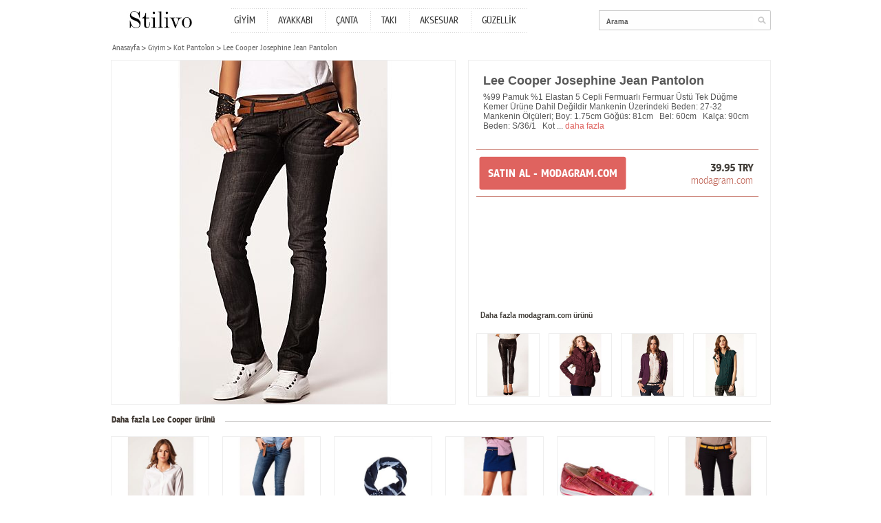

--- FILE ---
content_type: text/html; charset=utf-8
request_url: http://www.stilivo.com/tr/lee-cooper-josephine-jean-pantolon-p8786/
body_size: 2846
content:


<!DOCTYPE html PUBLIC "-//W3C//DTD XHTML 1.0 Transitional//EN" "http://www.w3.org/TR/xhtml1/DTD/xhtml1-transitional.dtd">
<html xmlns="http://www.w3.org/1999/xhtml">
<head>
	<meta http-equiv="Content-Type" content="text/html; charset=utf-8" />
	<title>Lee Cooper Josephine Jean Pantolon | Stilivo.com</title>
	<link rel="canonical" href="http://www.stilivo.com/tr/lee-cooper-josephine-jean-pantolon-p8786/" />
	
	
	
    <meta name="description" content="modagram.com&#39;dan Lee Cooper Josephine Jean Pantolon için tıkla! Giyim modelleri ve diğer ayakkabı, giyim, aksesuar alışverişleriniz için aradıklarınız Stilivo&#39;da." />
	<meta name="keywords" content="Lee Cooper Josephine Jean Pantolon, Giyim, " />
	
	<!-- <link media="all" rel="stylesheet" href="http://www.stilivo.com/static/css/all.css" type="text/css" /> -->
	<link media="all" rel="stylesheet" href="/static/css/all.css" type="text/css" />
	<script type="text/javascript" src="http://www.stilivo.com/static/js/jquery-1.8.1.min.js"></script>
	<script type="text/javascript" src="http://www.stilivo.com/static/js/jquery.main.js"></script>
	
	<script type="text/javascript">
		var _gaq = _gaq || [];
		_gaq.push(['_setAccount', 'UA-36382022-1']);
		_gaq.push(['_trackPageview']);

		(function() {
		var ga = document.createElement('script'); ga.type = 'text/javascript'; ga.async = true;
		ga.src = ('https:' == document.location.protocol ? 'https://ssl' : 'http://www') + '.google-analytics.com/ga.js';
		var s = document.getElementsByTagName('script')[0]; s.parentNode.insertBefore(ga, s);
		})();
	</script>

</head>


<body class="vcard product-page">
	<div id="wrapper">
		<div class="w1">
			
			<div id="header">
				<strong class="logo fn org url"><a href="/">Stilivo</a></strong>
				<div class="nav-box">
					<ul id="nav">
						<li>
							<a href="/tr/bayan-giyim-modelleri/">GİYİM</a>
							
						</li>
						<li><a href="/tr/bayan-ayakkabi-modelleri/">AYAKKABI</a></li>
						<li><a href="/tr/bayan-canta-modelleri/">ÇANTA</a></li>
						<li><a href="/tr/taki-modelleri-mucevher/">TAKI</a></li>
						<li><a href="/tr/bayan-giyim-aksesuar/">AKSESUAR</a></li>
						<li><a href="/tr/guzellik-urunleri/">GÜZELLİK</a></li>
					</ul>
				</div>
				<div class="header-section">
					
					
					<div class="search-box">
						<div class="holder">
							<form method="get" action="/tr/search/">
								<div class="search-form">
									<input class="submit" type="submit" value="go" />
									<div class="text">
										
										<input type="text" value="Arama" name="q" />
										
									</div>
								</div>
							</form>
						</div>
					</div>
				</div>
			</div>
			
			<div id="main">
				<ul class="breadcrumbs">
					<li><a href="/">
					Anasayfa
					
					</a></li>
					
					
					<li><a href="/tr/bayan-giyim-modelleri/">Giyim</a></li>
					
					
					
					<li><a href="/tr/bayan-kot-pantolon-modelleri/">Kot Pantolon</a></li>
					
					
					
					
					<li>Lee Cooper Josephine Jean Pantolon</li>
				</ul>
				<div id="two-columns" class="hproduct">
					<div class="image-column"><img src="http://www.stilivo.com/static/img/p/000/008/lee-cooper-josephine-jean-pantolon-8786-1-500.jpg" width="500" height="500" alt="Lee Cooper Josephine Jean Pantolon" /></div>
					<div class="content-column tooltip-column">
						<div class="description">
							<h1 class="top-text fn">Lee Cooper Josephine Jean Pantolon</h1>
							
							
							<div class="text-area">
								<p>%99 Pamuk %1 Elastan  5 Cepli  Fermuarlı  Fermuar Üstü Tek Düğme  Kemer Ürüne Dahil Değildir  Mankenin Üzerindeki Beden: 27-32     Mankenin Ölçüleri;    Boy: 1.75cm   Göğüs: 81cm   Bel: 60cm   Kalça: 90cm   Beden: S/36/1   Kot ... <a class="more" href="#">daha fazla</a></p>
							</div>
							
							
						</div>
						
						<div class="content-popup">
							<div class="holder">
								<p>%99 Pamuk %1 Elastan  5 Cepli  Fermuarlı  Fermuar Üstü Tek Düğme  Kemer Ürüne Dahil Değildir  Mankenin Üzerindeki Beden: 27-32     Mankenin Ölçüleri;    Boy: 1.75cm   Göğüs: 81cm   Bel: 60cm   Kalça: 90cm   Beden: S/36/1   Kot Bedeni: 27-32</p>
							</div>
						</div>
						
						<div class="buy-block">
							<a href="http://www.modagram.com/kadin/lee-cooper-josephine-jean-pantolon-siyah/detay/6425/28663" class="btn-buy" rel="external nofollow">
								<span>SATIN AL - modagram.com</span>
								
							</a>
							<div class="price-box">
								<strong class="price">39.95 TRY</strong>
								<a href="http://www.modagram.com/kadin/lee-cooper-josephine-jean-pantolon-siyah/detay/6425/28663" class="web" rel="external nofollow">modagram.com</a>
							</div>
						</div>
						
						
						
						<div class="more-block">
							
							
							<span class="title">Daha fazla modagram.com ürünü</span>
							
							
							<ul class="more-list">
								
								<li>
									<a href="/tr/modagram-bonnie-tayt-p9290/"><img src="http://www.stilivo.com/static/img/p/000/009/modagram-bonnie-tayt-9290-1-300.jpg" width="90" height="90" alt="Modagram Bonnie Tayt" /></a>
								</li>
								
								<li>
									<a href="/tr/vero-moda-janny-elyafli-mont-p9811/"><img src="http://www.stilivo.com/static/img/p/000/009/vero-moda-janny-elyafli-mont-9811-1-300.jpg" width="90" height="90" alt="Vero Moda Janny Elyaflı Mont" /></a>
								</li>
								
								<li>
									<a href="/tr/prime-days-spor-ceket-p9535/"><img src="http://www.stilivo.com/static/img/p/000/009/prime-days-spor-ceket-9535-1-300.jpg" width="90" height="90" alt="Prime Days Spor Ceket" /></a>
								</li>
								
								<li>
									<a href="/tr/vero-moda-armie-gomlek-p11097/"><img src="http://www.stilivo.com/static/img/p/000/011/vero-moda-armie-gomlek-11097-1-300.jpg" width="90" height="90" alt="Vero Moda Armie Gömlek" /></a>
								</li>
								
							</ul>
						</div>
						
					</div>
				</div>
				
				
				<div class="item-title">
					<span>Daha fazla Lee Cooper ürünü</span>
					
				</div>
				<div id="item-list">
					<ul>
						
						<li class="hproduct">
							<div class="photo">
								<a href="/tr/lee-cooper-gomlek-p11569/"><img src="http://www.stilivo.com/static/img/p/000/011/lee-cooper-gomlek-11569-1-300.jpg" width="143" height="143" alt="Lee Cooper Gömlek" /></a>
							</div>
							<strong class="name fn"><a href="/tr/lee-cooper-gomlek-p11569/">Lee Cooper Gömlek</a></strong>
							<em class="price">
								
								<strong>37.25 <abbr class="currency" title="TL" lang="en">TL</abbr></strong>
							</em>
							<a class="heading" href="/tr/lee-cooper-gomlek-p11569/">modagram.com</a>
						</li>
						
						<li class="hproduct">
							<div class="photo">
								<a href="/tr/lee-cooper-jean-pantolon-p8801/"><img src="http://www.stilivo.com/static/img/p/000/008/lee-cooper-jean-pantolon-8801-1-300.jpg" width="143" height="143" alt="Lee Cooper Jean Pantolon" /></a>
							</div>
							<strong class="name fn"><a href="/tr/lee-cooper-jean-pantolon-p8801/">Lee Cooper Jean Pantolon</a></strong>
							<em class="price">
								
								<strong>59.75 <abbr class="currency" title="TL" lang="en">TL</abbr></strong>
							</em>
							<a class="heading" href="/tr/lee-cooper-jean-pantolon-p8801/">modagram.com</a>
						</li>
						
						<li class="hproduct">
							<div class="photo">
								<a href="/tr/lee-cooper-ming-sal-p49938/"><img src="http://www.stilivo.com/static/img/p/000/049/lee-cooper-ming-sal-49938-1-300.jpg" width="143" height="143" alt="Lee Cooper Ming Şal" /></a>
							</div>
							<strong class="name fn"><a href="/tr/lee-cooper-ming-sal-p49938/">Lee Cooper Ming Şal</a></strong>
							<em class="price">
								
								<strong>19.99 <abbr class="currency" title="TL" lang="en">TL</abbr></strong>
							</em>
							<a class="heading" href="/tr/lee-cooper-ming-sal-p49938/">modagram.com</a>
						</li>
						
						<li class="hproduct">
							<div class="photo">
								<a href="/tr/lee-cooper-etek-p8897/"><img src="http://www.stilivo.com/static/img/p/000/008/lee-cooper-etek-8897-1-300.jpg" width="143" height="143" alt="Lee Cooper Etek" /></a>
							</div>
							<strong class="name fn"><a href="/tr/lee-cooper-etek-p8897/">Lee Cooper Etek</a></strong>
							<em class="price">
								
								<strong>34.75 <abbr class="currency" title="TL" lang="en">TL</abbr></strong>
							</em>
							<a class="heading" href="/tr/lee-cooper-etek-p8897/">modagram.com</a>
						</li>
						
						<li class="hproduct">
							<div class="photo">
								<a href="/tr/lee-cooper-276122-canvas-ayakkabi-p7909/"><img src="http://www.stilivo.com/static/img/p/000/007/lee-cooper-276122-canvas-ayakkabi-7909-1-300.jpg" width="143" height="143" alt="Lee Cooper 276122 Canvas Ayakkabı" /></a>
							</div>
							<strong class="name fn"><a href="/tr/lee-cooper-276122-canvas-ayakkabi-p7909/">Lee Cooper 276122 Canvas Ayakkabı</a></strong>
							<em class="price">
								
								<strong>59.9 <abbr class="currency" title="TL" lang="en">TL</abbr></strong>
							</em>
							<a class="heading" href="/tr/lee-cooper-276122-canvas-ayakkabi-p7909/">modagram.com</a>
						</li>
						
						<li class="hproduct">
							<div class="photo">
								<a href="/tr/lee-cooper-josephine-nd-pantolon-p9157/"><img src="http://www.stilivo.com/static/img/p/000/009/lee-cooper-josephine-nd-pantolon-9157-1-300.jpg" width="143" height="143" alt="Lee Cooper Josephine ND Pantolon" /></a>
							</div>
							<strong class="name fn"><a href="/tr/lee-cooper-josephine-nd-pantolon-p9157/">Lee Cooper Josephine ND Pantolon</a></strong>
							<em class="price">
								
								<strong>39.5 <abbr class="currency" title="TL" lang="en">TL</abbr></strong>
							</em>
							<a class="heading" href="/tr/lee-cooper-josephine-nd-pantolon-p9157/">modagram.com</a>
						</li>
						
					</ul>
				</div>
				
			</div>
		</div>
		
	</div>

	<div id="footer">
		<span>Contact</span>

		<a class="email" href="mailto:&#115;&#116;&#105;&#108;&#105;&#118;&#111;&#99;&#111;&#109;&#64;&#103;&#109;&#97;&#105;&#108;&#46;&#99;&#111;&#109;">&#115;&#116;&#105;&#108;&#105;&#118;&#111;&#99;&#111;&#109;&#64;&#103;&#109;&#97;&#105;&#108;&#46;&#99;&#111;&#109;</a>
	
</div>


	
	<div class="auto-complete-box" id="ajax-drop">
	</div>
	
</body>


</html>

--- FILE ---
content_type: text/css
request_url: http://www.stilivo.com/static/css/all.css
body_size: 27538
content:
@font-face {
	font-family:'pf_bulletin_sans_pro_mediumRg';
	src:url('../fonts/pfbulletinsanspro-medium-webfont.eot');
	src:url('../fonts/pfbulletinsanspro-medium-webfont.eot?#iefix') format('embedded-opentype'),
		url('../fonts/pfbulletinsanspro-medium-webfont.woff') format('woff'),
		url('../fonts/pfbulletinsanspro-medium-webfont.ttf') format('truetype'),
		url('../fonts/pfbulletinsanspro-medium-webfont.svg#pf_bulletin_sans_pro_mediumRg') format('svg');
	font-weight:normal;
	font-style:normal;
}
@font-face {
	font-family:'pf_bulletin_sans_proregular';
	src:url('../fonts/pfbulletinsanspro-regular-webfont.eot');
	src:url('../fonts/pfbulletinsanspro-regular-webfont.eot?#iefix') format('embedded-opentype'),
		url('../fonts/pfbulletinsanspro-regular-webfont.woff') format('woff'),
		url('../fonts/pfbulletinsanspro-regular-webfont.ttf') format('truetype'),
		url('../fonts/pfbulletinsanspro-regular-webfont.svg#pf_bulletin_sans_proregular') format('svg');
	font-weight:normal;
	font-style:normal;
}
@font-face {
	font-family:'pf_bulletin_sans_probold';
	src:url('../fonts/pfbulletinsanspro-bold-webfont.eot');
	src:url('../fonts/pfbulletinsanspro-bold-webfont.eot?#iefix') format('embedded-opentype'),
		url('../fonts/pfbulletinsanspro-bold-webfont.woff') format('woff'),
		url('../fonts/pfbulletinsanspro-bold-webfont.ttf') format('truetype'),
		url('../fonts/pfbulletinsanspro-bold-webfont.svg#pf_bulletin_sans_probold') format('svg');
	font-weight:normal;
	font-style:normal;
}
@font-face {
	font-family:'pf_bulletin_sans_pro_lightRg';
	src:url('../fonts/pfbulletinsanspro-light-webfont.eot');
	src:url('../fonts/pfbulletinsanspro-light-webfont.eot?#iefix') format('embedded-opentype'),
		url('../fonts/pfbulletinsanspro-light-webfont.woff') format('woff'),
		url('../fonts/pfbulletinsanspro-light-webfont.ttf') format('truetype'),
		url('../fonts/pfbulletinsanspro-light-webfont.svg#pf_bulletin_sans_pro_lightRg') format('svg');
	font-weight:normal;
	font-style:normal;
}
html,body {
	height:100%;
	margin:0;
}
body {
	/*background:#f7f7f7;*/
	color:#585858;
	font:12px/15px 'pf_bulletin_sans_proregular', Arial, Helvetica, sans-serif;
	min-width:960px;
}
.hidden-lightbox-opener{display:none;}
img {border:0;}
a {
	text-decoration:none;
	color:#df635f;
}
a:hover {text-decoration:underline;}
input, textarea, select {
	font:100% Arial, Helvetica, sans-serif;
	vertical-align:middle;
}
form, fieldset {
	margin:0;
	padding:0;
	border-style:none;
}
/* wrapper */
#wrapper {
	min-height:100%;
	background:url(../images/bg-sidebar.gif) repeat-y;
}
.product-page #wrapper {
	background:none;
	width:960px;
	margin:0 auto;
}
.w1 {
	padding-bottom:42px;
	width:100%;
}
.w1:after {
	content:"";	display:block;	clear:both;
}
/* main */
#main {
	width:100%;
	overflow:hidden;
}
.product-page #main {padding:0 0 20px;}
/* content */
#content{
	width:100%;
	float:left;
}
.c1{margin:0 4px 0 220px;}
#content p {margin:0;}
/* header */
#header {
	width:100%;
	padding:14px 0 20px;
}
.product-page #header {
	padding:12px 0 14px;
	position:relative;
	z-index:10;
}
#header:after {
	content:"";	display:block;	clear:both;
}
/* nav-box */
.nav-box {
	float:left;
	background:url(../images/bg-nav.gif) repeat-x;
	margin:0 5px 0 0;
}
.product-page .nav-box {margin:0;}
/* nav */
#nav {
	padding:2px 0;
	margin:0;
	list-style:none;
	background:url(../images/bg-nav.gif) repeat-x 0 100%;
}
#nav:after {
	content:"";	display:block;	clear:both;
}
#nav li {
	float:left;
	font-size:14px;
	line-height:17px;
	text-transform:uppercase;
	padding:8px 17px 7px 16px;
	background:url(../images/separator1.gif) repeat-y;
}
.product-page #nav li {padding:8px 18px 7px 16px;}
#nav li:first-child {
	background:none;
	padding:8px 17px 7px 4px;
}
.product-page #nav ul li,
#nav ul li {
	float:none;
	text-transform:none;
	padding:7px 0 0;
	background:none;
	vertical-align:top;
	height:1%;
}
#nav li li:first-child {padding:6px 0 0;}
#nav a {color:#333;}
#nav a:hover,
#nav li.hover a {cursor:pointer;}
#nav li,
#nav li.hover { position:relative;}
#nav li.hover .drop {display:block;}
#nav .drop {
	width:198px;
	position:absolute;
	left:0;
	top:100%;
	z-index:2;
	display:none;
}
#nav .drop-holder {
	padding:15px 10px 2px;
	background:url(../images/bg-drop.png) repeat-y -202px 0;
	height:1%;
	overflow:hidden;
}
#nav .drop-holder .col {
	float:left;
	margin:0 0 0 -1px;
}
#nav .top,
#nav .bottom {
	background:url(../images/bg-drop.png) no-repeat 0 4px;
	height:12px;
	display:block;
	overflow:hidden;
}
#nav .bottom {
	background:url(../images/bg-drop.png) no-repeat -405px 100%;
	height:6px;
}
#nav ul {
	width:70px;
	background:none;
	list-style:none;	margin:0;	padding:0 7px 0 10px;
}
#nav .col-last ul {
	border-left:1px solid #d4d4d4;
	padding:0 0 0 16px;
}
#nav li strong {
	font:14px/17px 'pf_bulletin_sans_pro_mediumRg', Arial, Helvetica, sans-serif;
	text-transform:none;
	display:block;
	padding:0 0 2px 10px;
}
#nav li .col-last strong {padding-left:17px;}
#nav div ul:after {
	content:"";
	clear:both;
	display:block;
}
#nav li ul a,
#nav li.hover ul a {
	height:1%;
	background:none;
	color:#888;
}
#nav ul li a:hover {text-decoration:underline;}
/* header-section */
.header-section{
	float:right;
	width:385px;
	/*overflow:hidden;*/
}
.product-page .header-section{
	/*width:342px;*/
	width:auto;
	float:none;
	padding:0 0 0 5px;
}
.product-page .header-section:after {
	content:"";	display:block;	clear:both;
}
/* link-magaraler */
.link-magaraler {
	float:right;
	border-right:1px solid #666;
	padding:4px 8px 2px 19px;
	margin:8px 0 0 14px;
	background:url(../images/icon2.gif) no-repeat 0 3px;
	color:#666;
	font:12px/15px 'pf_bulletin_sans_pro_mediumRg', Arial, Helvetica, sans-serif;
}
.product-page .link-magaraler {
	margin:9px 0 0 19px;
	padding:3px 15px 1px 19px;
	background:url(../images/icon2.gif) no-repeat 0 2px;
}
.language-box{
	float:right;
	font:12px/15px 'pf_bulletin_sans_pro_mediumRg', Arial, Helvetica, sans-serif;
	position:relative;
	padding:12px 0 0;
	margin:0 0 0 5px;
}
.product-page .language-box{margin:0 0 0 14px;}
.language-box a {
	color:#666;
	background:url(../images/arrow1.png) no-repeat 0 3px;
	padding:0 6px 0 13px;
	display:block;
}
.product-page .language-box a {padding:0 2px 0 16px}
.language-box div:hover .drop {display:block;}
.language-box .drop {
	width:58px;
	position:absolute;
	left:-25px;
	top:100%;
	z-index:2;
	font:14px/17px 'pf_bulletin_sans_proregular', Arial, Helvetica, sans-serif;
	display:none;
}
.language-box ul {
	padding:0 8px;
	background:url(../images/bg-drop.png) repeat-y -674px 0;
	height:1%;
	overflow:hidden;
	margin:0;
	list-style:none;}
.language-box ul li {
	border-top:1px solid #c9c9c9;
	text-align:center;
	padding:7px 0;
	margin:-1px 0 0;
}
.language-box .top,
.language-box .bottom {
	background:url(../images/bg-drop.png) no-repeat -612px 0;
	height:8px;
	display:block;
	overflow:hidden;
}
.language-box .bottom {
	background:url(../images/bg-drop.png) no-repeat -736px 100%;
	height:6px;
}
.product-page .language-box ul li a,
.language-box ul li a {
	padding:0;
	background:none;
	color:#555;
}
/* search-box */
.search-box {
	height:1%;	overflow:hidden;
}
/*
.product-page .search-box {
	width:186px;
	float:right;
}*/
.search-box .holder {
	float:right;
	width:100%;
	min-width:125px;
	max-width:250px;
	position:relative;
}
.product-page .search-box .holder{max-width:250px;}
/* search-form */
.search-form {
	width:100%;
	overflow:hidden;
	margin:3px 0 0;
}
.search-form .text {
	height:1%;	overflow:hidden;
	/*background:url(../images/bg-sprite.png) no-repeat -152px 0;*/
	background:#fefefe;
	border:solid #c9c9c9;
	border-width:1px 0 1px 1px;
	/*padding:7px 0 7px 10px;*/
	padding:7px 0 5px 10px;
}
.search-form .text input {
	float:left;
	margin:0;
	padding:2px 0 0;
	font:12px/15px 'pf_bulletin_sans_pro_mediumRg', Arial, Helvetica, sans-serif;
	color:#555;
	border:0;
	outline:none;
	background:none;
	height:13px;
	width:100%;
}
.search-form .submit {
	background:url(../images/bg-sprite.png) no-repeat -474px 0;
	float:right;
	width:26px;
	height:29px;
	border:0;
	padding:0;
	text-indent:-9999px;
	overflow:hidden;
	font-size:0;
	line-height:0;
	margin:0;
	position:relative;
	cursor:pointer;
}
/* auto-complete-box */
.auto-complete-box {
	width:200px;
	position:absolute;
	top:29px;
	left:100px;
	z-index:10;
	display:none;
	margin:-1px 0 0;
}
.auto-complete-box ul {
	list-style:none;	margin:0;	padding:4px 6px 3px 4px;
	border:1px solid #cbcbcb;
	background:#fff;}.auto-complete-box li {	height:1%;	overflow:hidden;	vertical-align:top;
}
.auto-complete-box li a {
	display:block;
	padding:3px 4px 2px 6px;
	overflow:hidden;
	color:#555;
}
.auto-complete-box li.selected-line a,
.auto-complete-box li a:hover {
	background:#f3bebd;
	color:#fff;
	text-decoration:none;
}
.auto-complete-box li strong {
	float:left;
	font:12px/15px 'pf_bulletin_sans_pro_mediumRg', Arial, Helvetica, sans-serif;
}
.auto-complete-box li span {
	float:right;
	color:#bbb;
	font-size:12px;
	line-height:15px;
}
.auto-complete-box li.selected-line span,
.auto-complete-box li a:hover span {color:#fff;}
/* top-section */
.top-section {
	border-top:1px solid #e5e5e5;
	border-bottom:1px solid #e5e5e5;
	margin:0 0 15px;
}
.top-section ul {
	list-style:none;	margin:0;	padding:0;
	overflow:hidden;
	display:table;
}
.top-section li {
	display:table-cell;
	vertical-align:middle;
	height:43px;
	/*width:147px;*/
	text-align:center;
	font-size:11px;
	line-height:13px;
}
.top-section li span {display:block;}
.top-section li a {color:#666;}
.top-section li .holder{padding:3px 18px 0;}
.top-section li.name {text-align:left;}
.top-section li.name h1 {
	margin:0;
	font:26px/30px 'pf_bulletin_sans_pro_mediumRg', Arial, Helvetica, sans-serif;
	text-transform:uppercase;
	color:#df635f;
}
/* item-title */
.item-title {
	overflow:hidden;
	background:url(../images/separator3.gif) repeat-x 0 11px;
}
.item-title span { /*h2*/
	font:13px/19px 'pf_bulletin_sans_probold', Helvetica, Arial, sans-serif;
	margin:0;
	/*background:#f7f7f7;*/
	background:#ffffff;
	padding:0 15px 14px 2px;
	color:#453e38;
	float:left;
}
/* item-block */
.item-block {
	width:100%;
	overflow:hidden;
	padding:0 0 10px;
	line-height:16px;
	max-width:1310px;
}
/* item-list */
#item-list {
	width:100%;
	overflow:hidden;
}
#item-list ul {
	float:left;
	width:105%;
	list-style:none;	margin:0;	padding:0;
	overflow:hidden;
}
#item-list li {
	float:left;
	width:152px;
	margin:0 41px 37px 0;
	text-align:center;
	color:#666;
	position:relative;
	line-height:14px;
}
#item-list a {color:#666;}
#item-list a:hover {text-decoration:none;}
.product-page #item-list li {
	margin:0 18px 3px 1px;
	width:143px;
}
#item-list li .image,
#item-list li .photo {
	border:1px solid #eee;
	overflow:hidden;
	margin:0 0 17px;
}
#item-list li .image {margin:0 0 8px; display:block;}
#item-list li .photo a {
	display:block;
	height:100%;
}
#item-list li strong.name {
	white-space:nowrap;
	font:12px/14px 'pf_bulletin_sans_proregular', Arial, Helvetica, sans-serif;
	margin:0 0 5px;
	display:block;
	overflow:hidden; /*dasdas*/
}
#item-list li strong.name a{color:#666;}
#item-list li strong.name a:hover{text-decoration:underline;}
.product-page #item-list li strong {margin:0 0 3px;}
/* price */
.price {
	padding:0 0 2px;
	display:block;
	font-style:normal;
}
.price span {
	text-decoration:line-through;
	padding:0 5px 0 0;
}
.price abbr {border:0;}
#item-list li .heading {color:#df635f;}
.product-page #item-list li .heading:hover {text-decoration:underline;}
/* btn-plus */
.btn-plus {
	background:url(../images/bg-btn1.png) no-repeat;
	position:absolute;
	left:31px;
	top:65px;
	color:#fff;
	width:60px;
	padding:8px 5px 7px 28px;
	text-align:left;
	font:13px/15px 'pf_bulletin_sans_proregular', Arial, Helvetica, sans-serif;
	display:none;
}
.product-page .btn-plus{left:25px;}
#item-list .btn-plus:hover {text-decoration:underline;}
#item-list li.hover .btn-plus {display:block;}
.item-block .pagination {
	list-style:none;
	text-align:center;
	padding:1px 0 34px;
	margin:0;
	font:12px/15px Helvetica, Arial, sans-serif;
}
.item-block .pagination li {
	padding:0 2px 0 1px;
	display:inline;
}
.item-block .pagination a {
	color:#555;
	background:#fff;
	border:1px solid #c9c9c9;
	padding:4px 8px;
}
/* two-columns */
#two-columns {
	height:1%;
	padding:0 0 13px 1px;
}
#two-columns:after {
	content:"";	display:block;	clear:both;
}
/* image-column */
.image-column {
	float:left;
	width:499px;
	height:499px;
	border:1px solid #eee;
	background:#fff;
	text-indent:-9999px;	overflow:hidden;
}
.image-column img {display:block;}
/* content-column */
.content-column {
	float:right;
	border:1px solid #eee;
	background:#fff;
	width:410px;
	padding:18px 17px 8px 11px;
	/*min-height:451px;*/
	min-height:473px;
	position:relative;
}
.content-column p {margin:0;}
.content-column .description {
	padding:0 10px 16px;
	font:12px/14px Helvetica, Arial, sans-serif;
	color:#585858;
	position:relative;
	z-index:3;
}
.content-column .more {
	display:inline-block;
	padding:0 0 11px;
}
.content-column .more:hover {
	text-decoration:none;
}
.content-column .more.visible-corner{
	background:url(../images/arrow2.gif) no-repeat 0 100%;
}
.content-popup {
	background:url(../images/bg-popup.png) no-repeat -434px 100%;
	padding:0 0 10px;
	position:absolute;
	top:156px;
	left:11px;
	z-index:2;
}
.content-popup .holder {
	background:url(../images/bg-popup.png) no-repeat;
	width:370px;
	padding:42px 23px 17px;
	font:12px/14px Helvetica,Arial,  sans-serif;
}
/* sidebar */
#sidebar {
	width:166px;
	float:left;
	margin:0 0 0 -100%;
	padding:17px 16px 15px 14px;
	display:inline;
	font-size:13px;
	line-height:15px;
}
/* logo */
.logo {
	display:block;	width:145px;	height:25px;	background:url(../images/logo.jpg) no-repeat;	text-indent:-9999px;	overflow:hidden;
	margin:0;
}
.product-page .logo {
	float:left;
	margin:4px 31px 0 0;
}
.logo-alt a,
.logo a {
	display:block;
	height:100%;
}
/* sidebar-form */
.sidebar-form {padding:23px 0 9px;}
.sidebar-form label {
	display:block;
	font-size:14px;
	text-transform:uppercase;
	line-height:17px;
	color:#555;
	padding:0 0 4px 1px;
}
.sidebar-form .label-select {font-size:12px; padding:0 0 1px 1px;}
/* search-sidebar */
.search-sidebar {
	height:1%;	overflow:hidden;
	margin:0 0 11px;
}
.search-sidebar .text {
	float:left;
	background:url(../images/bg-sprite.png) no-repeat -152px 0;
	width:120px;
	padding:7px 10px;
}
.search-sidebar .text input {
	float:left;
	margin:0;
	padding:2px 0 0;
	font:12px/15px 'pf_bulletin_sans_pro_mediumRg', Arial, Helvetica, sans-serif;
	color:#555;
	border:0;
	outline:none;
	background:none;
	height:13px;
}
.search-sidebar .submit {
	background:url(../images/bg-sprite.png) no-repeat -474px 0;
	float:left;
	width:26px;
	height:29px;
	border:0;
	padding:0;
	text-indent:-9999px;
	overflow:hidden;
	font-size:0;
	line-height:0;
	margin:0;
	position:relative;
	cursor:pointer;
}
/* custom select styles */
.select-area {
	background:url(../images/bg-sprite.png) no-repeat -152px -40px;
	position:relative;
	cursor:default;
	height:29px;
	width:166px !important;
}
.select-select-lightbox {
	background:url(../images/bg-sprite.png) no-repeat 0 -180px;
	position:relative;
	cursor:default;
	height:33px;
	width:261px !important;
}
.select-area .center {
	padding:8px 34px 5px 10px;
	display:block;
	text-align:center;
	text-transform:uppercase;
	font:12px/15px 'pf_bulletin_sans_pro_mediumRg', Arial, Helvetica, sans-serif;
}
.select-select-lightbox .center {
	padding:8px 34px 9px 19px;
	display:block;
	text-transform:none;
	text-align:left;
	font:12px/15px Helvetica, Arial, sans-serif;
}
.select-area .select-opener {
	position:absolute;
	background:none;
	height:26px;
	width:20px;
	right:0;
	top:0;
}
.select-options {
	white-space:nowrap;
	position:absolute;
	overflow:hidden;
	background:#fff;
	margin:-1px 0 0;
	z-index:10000;
}
.select-options .drop-holder {
	border:1px solid #cbcbcb;
	overflow:hidden;
	height:1%;
}
.scrollable-area-wrapper ul,
.select-options ul {
	list-style:none;
	overflow:hidden;
	padding:4px 0 0 9px;
	margin:0;
}
.scrollable-area-wrapper ul {padding:4px 2px 0 5px;}
.scrollable-area-wrapper ul li,
.select-options ul li {
	width:100%;
	float:left;
}
.scrollable-area-wrapper ul a,
.select-options ul a {
	text-decoration:none;
	padding:3px 4px 2px;
	display:block;
	cursor:default;
	color:#555;
	height:1%;
	font:12px/15px 'pf_bulletin_sans_pro_mediumRg', Arial, Helvetica, sans-serif;
}
.scrollable-area-wrapper ul a:hover,
.select-options a:hover {
	text-decoration:none;
	background:#f3bebd;
	color:#fff;
}
/* custom scrollbars styles */
.scrollable-area-wrapper {
	position:relative;
	overflow:hidden;
	width:100%;
	border:1px solid #c8c8c8;
	background:#fff;
}
.drop-holder .scrollable-area-wrapper {height:107px !important; border:0;}
.scrollable-area-wrapper .vscrollbar {
	position:absolute;
	top:0;
	right:0;
	width:10px;
}
.scrollable-area-wrapper .vscroll-up,
.scrollable-area-wrapper .vscroll-down {
	display:none;
	float:left;
}
.scrollable-area-wrapper .scroll-bar-top,
.scrollable-area-wrapper .scroll-bar-bottom {
	background:url(../images/bg-sprite.png) no-repeat -309px -70px ;
	width:10px;
	height:10px;
}
.scrollable-area-wrapper .scroll-bar-bottom {
	background:url(../images/bg-sprite.png) no-repeat -309px -86px;
	bottom:0;
	position:absolute;
}
.scrollable-area-wrapper .vscroll-line {
	background:none;
	width:10px;
	float:left;
}
.scrollable-area-wrapper .vscroll-slider {
	background:url(../images/bg-vscroll-line.gif) repeat-y -2px 0;
	width:10px;
}
.jcf-hidden {
	display:block !important;
	position:absolute !important;
	left:-9999px !important;
}
/* filter-box */
.filter-box {
	height:1%;	overflow:hidden;
	padding:0 1px 12px;
}
.filter-box a {
	float:left;
	width:46px;
	margin:0 6px 6px 0;
	padding:4px 6px 2px 4px;
	background:#df635f url(../images/icon1.gif) no-repeat 100% 7px;
	color:#fff;
	font:10px/12px 'pf_bulletin_sans_proregular', Arial, Helvetica, sans-serif;
}
.filter-box a:hover {text-decoration:line-through;}
#sidebar .box {
	padding:5px 0 11px;
}
#sidebar .box h3 {
	margin:0 0 10px;
	font:13px/16px 'pf_bulletin_sans_pro_mediumRg', Arial, Helvetica, sans-serif;
	color:#555;
}
#sidebar .box ul {
	list-style:none;	margin:0;	padding:0 0 0 1px;
	font-size:13px;
	line-height:16px;}
#sidebar .box ul ul {padding:4px 0 0 10px; margin:0 0 -6px;}
#sidebar .box ul ul ul {margin:0;}
#sidebar .box ul ul ul ul {margin-bottom:-8px; padding:4px 0 0 12px;}#sidebar .box li {	height:1%;	overflow:hidden;	vertical-align:top;
	padding:0 0 4px;
}
#sidebar .box li.active a,
#sidebar .box li a:hover {
	color:#df635f;
	text-decoration:none;
}
#sidebar .box li.passive a {color:#666;}
/* color-box */
.color-box {padding:6px 0 10px;}
.magazalar-box h3,
.color-box h3 {
	margin:0 0 2px 6px;
	font:13px/16px 'pf_bulletin_sans_pro_mediumRg', Arial, Helvetica, sans-serif;
	color:#555;
	/*text-transform:uppercase;*/
}
/* color-list */
.color-list {
	border:1px solid #c8c8c8;
	overflow:hidden;
	list-style:none;	margin:0;	padding:2px 1px 2px 2px;
	width:161px;
}
.color-list li {
	float:left;
	padding:2px;
}
.color-list li a {
	width:17px;
	height:17px;
	border:1px solid #cbcbcb;
	display:block;
	background:#fff;
	text-indent:-9999px;	overflow:hidden;
}
.color-list li a.white {background:#fff;}
.color-list li a.red {background:#ff0f00;}
.color-list li a.pink {background:#fe02c1;}
.color-list li a.blue {background:#2f00ff;}
.color-list li a.blue-light {background:#0cfbff;}
.color-list li a.green {background:#1bff68;}
.color-list li a.yellow {background:#fff700;}
.color-list li a.red1 {background:#b87f7e;}
.color-list li a.red2 {background:#9a332f;}
/* magazalar-box */
.magazalar-box {padding:11px 0 10px;}
.magazalar-box h3 {margin:0 0 2px 2px;}
/* scrollbar-block */
.scrollbar-block {
	position:relative;
	height:149px;
	overflow:hidden;
}
.magazalar-box .scrollable-area-wrapper {width:164px !important;}
/* lightbox */
.lightbox {
	position:absolute;
	left:-9999px;
	top:-9999px;
	width:759px;
	padding:0 0 22px;
	background:url(../images/bg-lightbox.png) no-repeat -764px 100%;
}
.lightbox .holder {
	padding:32px 42px 18px 48px;
	background:url(../images/bg-lightbox.png) no-repeat;
}
/* close */
.close {
	position:absolute;
	right:1px;
	top:4px;	width:36px;	height:35px;	background:url(../images/bg-sprite.png) no-repeat 0 -35px;	text-indent:-9999px;	overflow:hidden;
}
.lightbox .header {
	padding:24px 30px 28px 0;
	margin:0 0 28px 5px;
	border-bottom:1px solid #979797;
}
/* logo-alt */
.logo-alt {
	margin:0 auto;
	display:block;
	width:230px;	height:40px;	background:url(../images/logo2.png) no-repeat;	text-indent:-9999px;	overflow:hidden;
}
/* lightbox-content */
.lightbox-content {
	text-align:center;
	padding:0 50px 33px;
	font:12px/14px Helvetica, Arial, sans-serif;
}
.lightbox-content p {margin:0;}
.lightbox form {
	margin:0 auto;
	width:261px;
}
.lightbox form label {
	display:block;
	margin:0 0 12px;
	text-align:center;
	font:bold 12px/14px Helvetica, Arial, sans-serif;
}
.lightbox form .row {padding:0 0 8px;}
.lightbox form .submit {
	display:inline-block;
	margin:26px 0 0 47px;
	padding:0 3px 0 0;
	color:#fff;
	position:relative;
	font:17px/19px Helvetica, Arial, sans-serif;
	background:url(../images/bg-btn2.png) no-repeat 100% -51px;
	font-weight:bold;
}
.lightbox form .submit span {
	display:block;
	padding:16px 12px 18px 17px;
	background:url(../images/bg-btn2.png) no-repeat;
}
.lightbox form .submit input {
	width:100%;
	position:absolute;
	top:0;
	left:0;
	cursor:pointer;
	height:48px;
	background:none;
	border:0;
	font-size:0;
	line-height:0;
	text-indent:9999px;
}
/* lightbox-columns */
.lightbox-columns {
	background:url(../images/separator2.gif) repeat-y 315px 0;
	overflow:hidden;
	margin:-6px 0 -17px -2px;
	padding:6px 0;
}
.lightbox-columns .col-l {
	float:left;
	width:293px;
}
.lightbox-columns .col-l .image {
	border:1px solid #f1f1f1;
	margin:0 0 9px;
}
.lightbox-columns .image img {display:block;}
/* product-images */
.product-images {
	width:100%;
	overflow:hidden;
}
.product-images span {
	display:block;
	text-align:center;
	margin:0 0 7px 6px;
	font:11px/19px Helvetica, Arial, sans-serif;
}
.product-images-holder {
	width:100%;
	overflow:hidden;
}
.product-images ul {
	float:left;
	width:110%;
	list-style:none;
	margin:0;
	padding:0;
}
.product-images li {
	float:left;
	border:1px solid #f1f1f1;
	width:87px;
	margin:0 13px 0 0;
}
.product-images li img {display:block;}
.lightbox-columns .col-r {
	width:331px;
	float:right;
	font:12px/14px Helvetica, Arial, sans-serif;
}
.top-text {
	font:bold 19px/22px Helvetica, Arial, sans-serif;
	display:block;
	margin:13px 0 40px;
	word-wrap:break-word;
	letter-spacing:-1px;
}
#two-columns .top-text {
	font:bold 18px/22px Helvetica, Arial, sans-serif;
	margin:0 0 6px;
	color:#585858;
	letter-spacing:0;
}
/* total-box */
.total-box {
	height:1%;	overflow:hidden;
	padding:57px 0;
}
.total-box .btn {
	float:left;
	padding:0 3px 0 0;
	color:#fff;
	position:relative;
	font:16px/19px 'pf_bulletin_sans_probold', Helvetica, Arial, sans-serif;
	background:url(../images/bg-btn2.png) no-repeat 100% -51px;
}
.total-box .btn span {
	display:block;
	padding:15px 12px 18px 14px;
	background:url(../images/bg-btn2.png) no-repeat;
}
.total-box .total-r {
	float:right;
	width:120px;
	padding:4px 15px 0 0;
	text-align:right;
	font:21px/23px 'pf_bulletin_sans_pro_lightRg', Arial, Helvetica, sans-serif;
}
.total-box .total-r strong {
	display:block;
	font:22px/24px 'pf_bulletin_sans_probold', Helvetica, Arial, sans-serif;
	color:#453e38;
	letter-spacing:-1px;
}
/* social-plugins */
.social-plugins {
	list-style:none;	margin:0;	padding:12px 0 0 1px;
	overflow:hidden;
}
.social-plugins li {
	float:left;
	margin:0 0 0 19px;
}
.social-plugins li img {display:block;}
/* breadcrumbs */
.breadcrumbs {
	margin:0;
	padding:0 0 10px 1px;
	list-style:none;
	overflow:hidden;
	color:#666;
}
.breadcrumbs li {
	float:left;
	background: url(../images/bg-breadcrumbs.gif) no-repeat left;
	padding:0 10px 0 10px;
	margin:0 0 0 -8px;
}
.breadcrumbs a {color:#666;}
/* buy-block */
.buy-block{
	border:solid #cf8a80;
	border-width:1px 0;
	padding:9px 8px 9px 4px;
	overflow:hidden;
	margin:0 0 30px;
}
.btn-buy{
	float:left;
	background:url(../images/bg-btn2.png) no-repeat 100% -51px;
	height:49px;
	padding:0 3px 0 0;
	color:#fff;
	text-transform:uppercase;
	font:16px/50px 'pf_bulletin_sans_probold', Arial, Helvetica, sans-serif;
}
.btn-buy span{
	float:left;
	background:url(../images/bg-btn2.png) no-repeat;
	padding:0 10px 0 13px;
	height:49px;
}
/* price-box */
.price-box{
	float:right;
	text-align:right;
	color:#44403b;
	padding:8px 0 0;
	font:16px/18px 'pf_bulletin_sans_probold', Arial, Helvetica, sans-serif;
}
.price-box .price{
	display:block;
	letter-spacing:-1px;
	padding:0;
}
.price-box .web{
	display:inline-block;
	color:#c36d60;
	font:16px/18px 'pf_bulletin_sans_pro_lightRg', Arial, Helvetica, sans-serif;
}
/* share-block */
.share-block{
	overflow:hidden;
	padding:0 6px 39px;
}
.more-block .title,
.share-block .title{
	color:#44403b;
	display:block;
	margin:0 0 5px 2px;
	font:13px/17px 'pf_bulletin_sans_pro_mediumRg', Arial, Helvetica, sans-serif;
}
.more-block .title{margin:0 0 17px 6px;}
.more-block .title a{color:#44403b;}
/* share-list */
.share-list{
	padding:0;	margin:0;	list-style:none;
	overflow:hidden;
}
.share-list li{
	float:left;
	margin:0 18px 0 0;
}
.share-list img{vertical-align:top;}
/* more-block */
.more-block{
	overflow:hidden;
	position:absolute; /**dasdas*/
	bottom:0; /**dasdas*/
}
/* more-list */
.more-list{
	padding:0;	margin:0 -10px 0 0;
	width:420px;	list-style:none;
	overflow:hidden;
}
.more-list li{
	float:left;
	border:1px solid #eee;
	width:90px;
	height:91px;
	margin:0 13px 10px 0;
}
.more-list li a {display:block;}
.more-list li img {display:block;}
/* footer */
#footer {
	text-align:right;
	border-top:1px solid #d3d2d1;
	position:relative;
	padding:8px 4px 6px;
	font-size:11px;
	line-height:14px;
	height:26px;
	margin-top:-42px;
	/*background:#f7f7f7;*/
}
.product-page #footer {
	width:960px;
	margin:-42px auto 0;
}
#footer span {
	display:block;
	font:11px/14px 'pf_bulletin_sans_probold', Helvetica, Arial, sans-serif;
	color:#453e39;
	margin:0 0 -2px;
}
#footer a {color:#4b494a;}
.loading-class > .holder{
	height:400px;
}